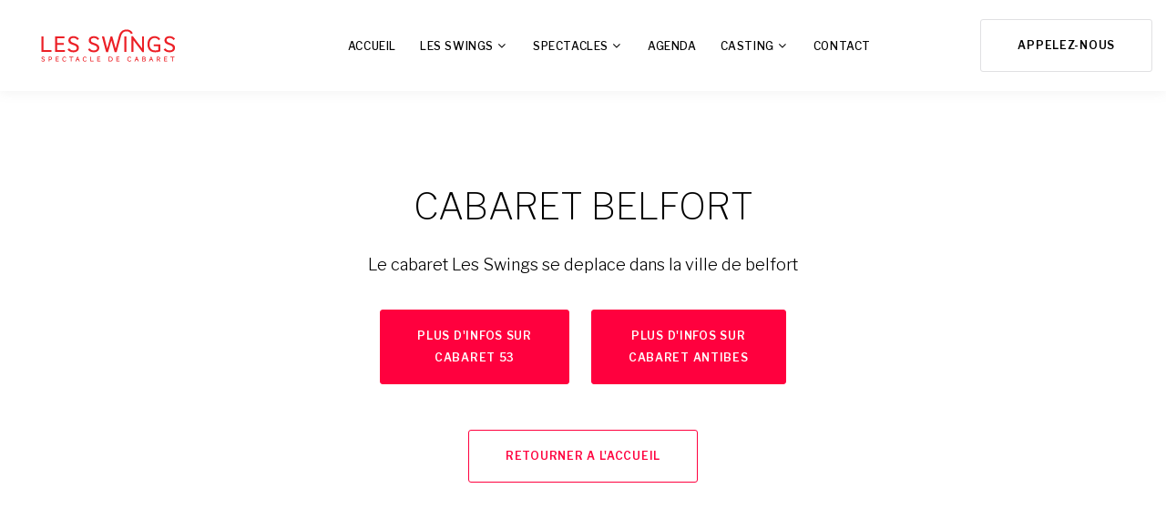

--- FILE ---
content_type: text/html; charset=UTF-8
request_url: https://www.les-swings.com/cabaret-belfort.html
body_size: 11523
content:
<!DOCTYPE html>
<html class="wide" lang="fr">
	<head>
	<title>CABARET BELFORT - LES SWINGS - Revue itinérante Music-Hall</title>
<meta charset="utf-8">
<meta name="viewport" content="width=device-width, height=device-height, initial-scale=1.0, maximum-scale=1.0, user-scalable=0">
<meta name="format-detection" content="telephone=no" />
<meta name="keywords" content="cabaret belfort, cabaret epinay sur seine, spectacle music hall provence alpe cotes d azur, cabaret bondy, cabaret pyrenees orientales, cabaret midi pyrenee, artistes en tournee ete camping m6 zone interdite, cabaret bourgogne franche comte, correze test yannick cabaret, cabaret nantes, compagnie de danse champagne ardenne, cabaret creuse, cabaret rhone alpes, spectacle french cancan m6 zone interdite camping, cabaret herault, cabaret dieppe, french cancan la reunion, cabaret savoie, spectacle cabaret limousin, cabaret aubervilliers, cabaret gers" />
<meta name="description" content="Le cabaret Les Swings se deplace dans la ville de belfort" />
<meta name="identifier-url" content="https://www.les-swings.com">
<meta name="rating" content="general">
<meta name="language" content="fr">
<meta name="author" content="LES SWINGS &reg;" />
<meta name="geography" content="BRIVE-LA-GAILLARDE, France, 19100" />
<meta name="copyright" content="2026 LES SWINGS &reg;">
<meta name="date-creation-yyyymmdd" content="20251229">
<meta name="Date-Revision-yyyymmdd" content="20260127">
<meta name="expires" content="never">
<meta name="revisit-after" content="15 days">
<meta name="robots" content="all">
     
<meta name="mobile-web-app-capable" content="yes">
<meta name="apple-mobile-web-app-capable" content="yes">
<meta name="apple-mobile-web-app-status-bar-style" content="black">
<meta name="apple-mobile-web-app-title" content="LES SWINGS">
       
<meta property="og:title" content="CABARET BELFORT - LES SWINGS - Revue itinérante Music-Hall" />
<meta property="og:description" content="Le cabaret Les Swings se deplace dans la ville de belfort" />
<meta property="og:type" content="website" />
<meta property="og:url" content="http://www.les-swings.com/cabaret-belfort.html" />
<meta property="og:image" content="http://www.les-swings.com/images/logo1_dd6d46573870f10718777626de5f157d.svg" />
<meta property="og:site_name" content="LES SWINGS" />

<meta http-equiv="x-dns-prefetch-control" content="on" />
<meta http-equiv="X-UA-Compatible" content="IE=edge">
<link rel="icon" href="favicon.ico" type="image/x-icon">
<link rel="stylesheet" type="text/css" href="https://fonts.googleapis.com/css?family=Libre+Franklin:200,300,500,600,300italic">
<link rel="stylesheet" href="css/bootstrap.css">
<link rel="stylesheet" href="css/style.css?d=20260129031950">
<!--[if lt IE 10]>
<div style="background: #212121; padding: 10px 0; box-shadow: 3px 3px 5px 0 rgba(0,0,0,.3); clear: both; text-align:center; position: relative; z-index:1;"><a href="http://windows.microsoft.com/en-US/internet-explorer/"><img src="images/ie8-panel/warning_bar_0000_us.jpg" border="0" height="42" width="820" alt="You are using an outdated browser. For a faster, safer browsing experience, upgrade for free today."></a></div>
<script src="js/html5shiv.min.js"></script>
<![endif]-->
<script>
function plus(chrono){
var url = document.getElementById("mainFrame_"+chrono+"").src;
document.getElementById('link_'+chrono+'').href = url;
}
</script>
<script src="js/core.min.js?d=20260129031950"></script>
<script src="js/imagesloaded.js?d=20260129031950"></script>    <style>
a { color: #ff003e; text-decoration: none; background-color: transparent; -webkit-text-decoration-skip: objects; }
.page .button-primary { color: #fff; background-color:#ff003e; border-color:#ff003e; }
a, a:active, a:focus { color:#ff003e; }
.page .text-primary { color:#ff003e; }
.page-link:focus, .page-link:hover { color: #fff; text-decoration: none; background-color:#ff003e; border-color:#ff003e; }
.page .icon-primary { color:#ff003e; }
.page a.icon-primary { color:#ff003e; }
.page .button-black:hover, .page .button-black:focus, .page .button-black:active, .page .button-black:hover { color: #fff; background-color:#ff003e; border-color:#ff003e; }
.page .button-gray-light-outline:hover, .page .button-gray-light-outline:focus, .page .button-gray-light-outline:active, .page .button-gray-light-outline:hover { color: #fff; background-color:#ff003e; border-color:#ff003e; }
mark, .mark { padding: 5px 10px; background-color:#ff003e; }
.btn-link { font-weight: 400; color:#ff003e; background-color: transparent; }
.page-item.active .page-link { z-index: 2; color: #fff; background-color:#ff003e; border-color:#ff003e; }
.page-item.active .page-link { z-index: 2; color: #fff; background-color:#ff003e; border-color:#ff003e; }
.page-item.active .page-link { z-index: 2; color: #fff; background-color:#ff003e; border-color:#ff003e; }
.tooltip.bs-tooltip-top .arrow::before, .tooltip.bs-tooltip-auto[x-placement^="top"] .arrow::before { margin-left: -4px; content: ""; border-width: 6px 6px 0; border-top-color:#ff003e; }
.tooltip.bs-tooltip-right .arrow::before, .tooltip.bs-tooltip-auto[x-placement^="right"] .arrow::before { margin-top: -4px; content: ""; border-width: 6px 6px 6px 0; border-right-color:#ff003e; }
.tooltip.bs-tooltip-bottom .arrow::before, .tooltip.bs-tooltip-auto[x-placement^="bottom"] .arrow::before { margin-left: -4px; content: ""; border-width: 0 6px 6px; border-bottom-color:#ff003e; }
.tooltip.bs-tooltip-left .arrow::before, .tooltip.bs-tooltip-auto[x-placement^="left"] .arrow::before { right: 0; margin-top: -4px; content: ""; border-width: 6px 0 6px 6px; border-left-color:#ff003e; }
.tooltip-inner { max-width: 200px; padding: 6px 10px; color: #fff; text-align: center; background-color:#ff003e; border-radius: 0; }
.button-link:hover { color:#ff003e; }
.btn-primary:active:hover { background-color:#ff003e; border-color:#ff003e; }
.btn-primary:active:hover { background-color:#ff003e; border-color:#ff003e; }
.box-counter__icon { font-size: 44px; line-height: 1; color:#ff003e; }
.blurb-circle__icon .icon { width: 2.4em; height: 2.4em; border: 1px solid #ff003e; border-radius: 50%; text-align: center; color: #ff003e; font-size: 30px; line-height: 2.33em; }
.blurb-minimal__icon .icon { font-size: 30px; color:#ff003e; }
.form-input:focus { outline: 0; background: #fff; border-color: #ececee; box-shadow: 0 0 0 0.05rem #ff003e; }
.checkbox-custom:checked ~ .checkbox-custom-dummy { background:#ff003e; }
.list-terms-modern dd a:hover { color:#ff003e; }
.list-marked > li a, .list-marked-primary > li a, .list-marked > li a:active, .list-marked-primary > li a:active, .list-marked > li a:focus, .list-marked-primary > li a:focus { color: #ff003e; }
.list-marked-primary > li { color: #ff003e; }
.list-marked-primary > li:before { background: #ff003e; }
.list-terms-modern dd a:hover { color:#ff003e; }
.list-ordered > li a:hover { color:#ff003e; }
.list-semicolon a:hover { color:#ff003e; }
.list-linked a { position: relative; display: block; color:#ff003e; }
.list-inline-tag { color:#ff003e; }
.list-nav > li.active, .list-nav > li a.active, .list-nav > li > a:hover { color:#ff003e; }
.list-archive li a:hover { color:#ff003e; }
.thumb__title a:hover { color:#ff003e; }
a.thumbnail-classic-title:hover { color:#ff003e; }
.thumbnail-classic-time { display: inline-block; font-size: 12px; font-style: italic; color:#ff003e; }
.quote-centered__mark { display: inline-block; fill:#ff003e; }
.quote-default__mark { display: block; width: auto; margin-left: auto; margin-right: auto; fill:#ff003e; }
.quote-bordered__mark { display: block; fill:#ff003e; }
.quote-classic__mark { fill:#ff003e; }
.tooltip-custom { color:#ff003e; }
.tooltip-custom .tooltip-inner { max-width: 253px; padding: 4px 8px; font-size: 14px; border-radius: 0; background:#ff003e; }
.tooltip-custom .tooltip.left .tooltip-arrow { border-left-color:#ff003e; }
.tooltip-custom .tooltip.right .tooltip-arrow { border-right-color:#ff003e; }
.tooltip-custom .tooltip.top .tooltip-arrow { border-top-color:#ff003e; }
.tooltip-custom .tooltip.bottom .tooltip-arrow { border-bottom-color:#ff003e; }
.breadcrumbs-custom__path a, .breadcrumbs-custom__path a:active, .breadcrumbs-custom__path a:focus { color:#ff003e; }
.panel-custom .panel-custom-title > a:before { content: ""; position: absolute; top: 50%; right: 0; font: 400 24px/24px "Linearicons"; color:#ff003e; transform: translateY(-50%) rotate(0deg); transition: .35s all ease-in-out; }
.comment-minimal__link a:hover { color: #ff003e; }
.first-letter:first-letter { float: left; display: block; padding: 22px 30px; margin-right: 20px; margin-top: 8px; line-height: 40px; font-size: 40px; border-radius: 4px; background-color:#ff003e; color: #fff; font-weight: 100; text-align: center; vertical-align: top; }
.post-inline__time, .post-inline__comment { color:#ff003e; }
.post-inline__link a:hover { color:#ff003e; }
.post-classic-title a:hover { color:#ff003e; }
.post-classic-title-icon[class*="linear-icon-"]:before { position: absolute; left: 0; top: calc(50% - 15px); display: inline-block; width: 30px; height: 30px; border-radius: 50%; background-color:#ff003e; color: #fff; font-size: 20px; line-height: 28px; text-align: center; }
.meta-author:hover { color: #ff003e; }
.post-link { padding: 27px 15px 30px; background-color:#ff003e; text-align: center; border-radius: 4px; }
[class*='bg-image-'] .nonstandart-post-header a { color:#ff003e; }
[class*='bg-image-'] .nonstandart-post-header a.icon:hover { color:#ff003e; }
.pricing-table .price span:first-of-type { font-size: 40px; font-weight: 100; color:#ff003e; }
.pricing-label svg { position: absolute; top: 0; left: 0; right: 0; bottom: 0; z-index: -1; fill:#ff003e; }
.timeline-title:hover { color:#ff003e; }
@media (min-width: 768px) {
	.page .timeline-variant-3 .timeline-inner-box:after {
		position: absolute;
		top: calc(99% - 9px);
		left: calc(50% - 9px);
		display: inline-block;
		width: 19px;
		height: 19px;
		background:#ff003e;
		border-radius: 50%;
		content: '';
	}
}
.timeline-inner-box:after { position: absolute; top: 0; left: -9px; display: inline-block; width: 19px; height: 19px; background:#ff003e; border-radius: 50%; content: ''; }
.timeline-inner-box time { display: block; font-style: italic; font-size: 12px; line-height: 26px; color:#ff003e; }
.events-single-time { display: block; color:#ff003e; }
.modal-dialog_custom button.close:hover { color:#ff003e; }
.pagination-classic li a.icon:hover, .pagination-classic li span.icon:hover { color:#ff003e; }
.product-icon-wrap .icon:hover { color: #fff; background-color:#ff003e; border-color:#ff003e; }
.product-categories a:hover { color:#ff003e; }
.product-title a:hover { color:#ff003e; }
.product-price { font-size: 24px; color:#ff003e; }
.table-checkout tfoot .list-terms-minimal dd,
.table-cart tfoot .list-terms-minimal dd {
	color: #ff003e;
}
.table-cart-remove-item .icon:hover {
	color: #ff003e;
}
.context-dark a:hover, .bg-accent a:hover, .bg-secondary-7 a:hover, .bg-gray-dark a:hover, .bg-black a:hover, .bg-gray-darker a:hover, .bg-image-4 a:hover, .bg-image-6 a:hover {
	color: #ff003e;
}
.table-cart-remove-item .icon:hover {
	color:#ff003e;
}
.context-dark a:hover, .bg-accent a:hover, .bg-secondary-7 a:hover, .bg-gray-dark a:hover, .bg-black a:hover, .bg-gray-darker a:hover, .bg-image-4 a:hover, .bg-image-6 a:hover {
	color:#ff003e;
}
.context-dark .thumb__title a:hover, .bg-accent .thumb__title a:hover, .bg-secondary-7 .thumb__title a:hover, .bg-gray-dark .thumb__title a:hover, .bg-black .thumb__title a:hover, .bg-gray-darker .thumb__title a:hover, .bg-image-4 .thumb__title a:hover, .bg-image-6 .thumb__title a:hover {
	color:#ff003e;
}
.context-dark .button-gray-light-outline:hover, .bg-accent .button-gray-light-outline:hover, .bg-secondary-7 .button-gray-light-outline:hover, .bg-gray-dark .button-gray-light-outline:hover, .bg-black .button-gray-light-outline:hover, .bg-gray-darker .button-gray-light-outline:hover, .bg-image-4 .button-gray-light-outline:hover, .bg-image-6 .button-gray-light-outline:hover, .context-dark .button-gray-light-outline:focus, .bg-accent .button-gray-light-outline:focus, .bg-secondary-7 .button-gray-light-outline:focus, .bg-gray-dark .button-gray-light-outline:focus, .bg-black .button-gray-light-outline:focus, .bg-gray-darker .button-gray-light-outline:focus, .bg-image-4 .button-gray-light-outline:focus, .bg-image-6 .button-gray-light-outline:focus, .context-dark .button-gray-light-outline:active, .bg-accent .button-gray-light-outline:active, .bg-secondary-7 .button-gray-light-outline:active, .bg-gray-dark .button-gray-light-outline:active, .bg-black .button-gray-light-outline:active, .bg-gray-darker .button-gray-light-outline:active, .bg-image-4 .button-gray-light-outline:active, .bg-image-6 .button-gray-light-outline:active, .context-dark .button-gray-light-outline:hover, .bg-accent .button-gray-light-outline:hover, .bg-secondary-7 .button-gray-light-outline:hover, .bg-gray-dark .button-gray-light-outline:hover, .bg-black .button-gray-light-outline:hover, .bg-gray-darker .button-gray-light-outline:hover, .bg-image-4 .button-gray-light-outline:hover, .bg-image-6 .button-gray-light-outline:hover {
	color: #fff;
	background-color:#ff003e;
	border-color:#ff003e;
}
.bg-accent {
	background-color:#ff003e;
}
.bg-accent-gradient {
	background-image: linear-gradient(to right, #ff003e 15%, #1f957b);
}
html .text-accent {
	color:#ff003e;
}
.owl-prev:hover,
.owl-next:hover {
	color: #ff003e;
}
.owl-dot:hover, .owl-dot.active {
	background-color:#ff003e;
}
.owl-prev:hover,
.owl-next:hover {
	color:#ff003e;
}
.carousel-post-gallery .owl-prev:hover,
.carousel-post-gallery .owl-next:hover {
	fill:#ff003e;
	color:#ff003e;
}
.rd-navbar-search .rd-search__submit:hover {
	color:#ff003e;
}
.rd-navbar-fullwidth .rd-navbar-dropdown > li > a:hover,
.rd-navbar-fullwidth .rd-megamenu-list > li > a:hover,
.rd-navbar-static .rd-navbar-dropdown > li > a:hover,
.rd-navbar-static .rd-megamenu-list > li > a:hover {
	color:#ff003e;
}
.rd-navbar-fullwidth .rd-navbar-dropdown > li > a:hover,
.rd-navbar-fullwidth .rd-megamenu-list > li > a:hover,
.rd-navbar-static .rd-navbar-dropdown > li > a:hover,
.rd-navbar-static .rd-megamenu-list > li > a:hover {
	color:#ff003e;
	background: transparent;
}
.rd-navbar-fullwidth .rd-navbar-dropdown .rd-navbar--has-dropdown > .rd-navbar-submenu-toggle:hover,
.rd-navbar-static .rd-navbar-dropdown .rd-navbar--has-dropdown > .rd-navbar-submenu-toggle:hover {
	color:#ff003e;
}
.rd-navbar-fullwidth .rd-navbar-dropdown > li > a:hover,
.rd-navbar-static .rd-navbar-dropdown > li > a:hover {
	color:#ff003e;
	background: transparent;
}
.rd-navbar-fullwidth .rd-navbar-dropdown > li > a:hover ~ .rd-navbar-submenu-toggle,
.rd-navbar-static .rd-navbar-dropdown > li > a:hover ~ .rd-navbar-submenu-toggle {
	color:#ff003e;
}
.rd-navbar-fullwidth .rd-navbar-dropdown > li.focus > a,
.rd-navbar-fullwidth .rd-navbar-dropdown > li.opened > a,
.rd-navbar-static .rd-navbar-dropdown > li.focus > a,
.rd-navbar-static .rd-navbar-dropdown > li.opened > a {
	color:#ff003e;
	background: transparent;
}

.rd-navbar-fullwidth .rd-navbar-dropdown > li.focus > a ~ .rd-navbar-submenu-toggle,
.rd-navbar-fullwidth .rd-navbar-dropdown > li.opened > a ~ .rd-navbar-submenu-toggle,
.rd-navbar-static .rd-navbar-dropdown > li.focus > a ~ .rd-navbar-submenu-toggle,
.rd-navbar-static .rd-navbar-dropdown > li.opened > a ~ .rd-navbar-submenu-toggle { color:#ff003e; }
.rd-navbar-static .rd-navbar-nav > li > a:hover,
.rd-navbar-sidebar .rd-navbar-nav > li > a:hover { color: #ff003e; }
.rd-navbar-static .rd-navbar-nav > li.opened > a,
.rd-navbar-static .rd-navbar-nav > li.active > a,
.rd-navbar-sidebar .rd-navbar-nav > li.opened > a,
.rd-navbar-sidebar .rd-navbar-nav > li.active > a { color: #ff003e; }
.rd-navbar-static .rd-navbar-nav > li.active > .rd-navbar-submenu-toggle::after,
.rd-navbar-static .rd-navbar-nav > li.focus > .rd-navbar-submenu-toggle::after,
.rd-navbar-static .rd-navbar-nav > li.opened > .rd-navbar-submenu-toggle::after,
.rd-navbar-static .rd-navbar-nav > li > a:hover + .rd-navbar-submenu-toggle::after,
.rd-navbar-sidebar .rd-navbar-nav > li.active > .rd-navbar-submenu-toggle::after,
.rd-navbar-sidebar .rd-navbar-nav > li.focus > .rd-navbar-submenu-toggle::after,
.rd-navbar-sidebar .rd-navbar-nav > li.opened > .rd-navbar-submenu-toggle::after,
.rd-navbar-sidebar .rd-navbar-nav > li > a:hover + .rd-navbar-submenu-toggle::after { color: #ff003e; }
.rd-navbar-static.rd-navbar_half-dark .rd-navbar-nav .rd-navbar-dropdown a:hover,
.rd-navbar-static.rd-navbar_half-dark .rd-navbar-nav .rd-megamenu-list a:hover,
.rd-navbar-fullwidth.rd-navbar_half-dark .rd-navbar-nav .rd-navbar-dropdown a:hover,
.rd-navbar-fullwidth.rd-navbar_half-dark .rd-navbar-nav .rd-megamenu-list a:hover { color: #ff003e; }
.rd-navbar-static.rd-navbar_half-dark .rd-navbar-nav .rd-navbar-dropdown > li.focus > a,
.rd-navbar-fullwidth.rd-navbar_half-dark .rd-navbar-nav .rd-navbar-dropdown > li.focus > a { color: #ff003e; }
.rd-navbar-static.rd-navbar_dark .rd-navbar-nav > li > a:hover,
.rd-navbar-fullwidth.rd-navbar_dark .rd-navbar-nav > li > a:hover { color: #ff003e; }
.rd-navbar-static.rd-navbar_dark .rd-navbar-nav > li.focus > a,
.rd-navbar-static.rd-navbar_dark .rd-navbar-nav > li.opened > a,
.rd-navbar-static.rd-navbar_dark .rd-navbar-nav > li.active > a,
.rd-navbar-fullwidth.rd-navbar_dark .rd-navbar-nav > li.focus > a,
.rd-navbar-fullwidth.rd-navbar_dark .rd-navbar-nav > li.opened > a,
.rd-navbar-fullwidth.rd-navbar_dark .rd-navbar-nav > li.active > a { color: #ff003e; }
.rd-navbar-static.rd-navbar_dark .rd-navbar-inner .rd-navbar-items-list a:hover,
.rd-navbar-sidebar.rd-navbar_inverse .rd-navbar-inner .rd-navbar-items-list a:hover { color: #ff003e; }
.rd-navbar-static.rd-navbar_dark .button-gray-light-outline:hover, .rd-navbar-static.rd-navbar_dark .button-gray-light-outline:focus, .rd-navbar-static.rd-navbar_dark .button-gray-light-outline:active, .rd-navbar-static.rd-navbar_dark .button-gray-light-outline:hover,
.rd-navbar-sidebar.rd-navbar_inverse .button-gray-light-outline:hover, .rd-navbar-sidebar.rd-navbar_inverse .button-gray-light-outline:focus,
.rd-navbar-sidebar.rd-navbar_inverse .button-gray-light-outline:active, .rd-navbar-sidebar.rd-navbar_inverse .button-gray-light-outline:hover { color: #fff; background-color:#ff003e; border-color:#ff003e; }
.rd-navbar-static .rd-navbar-nav > li.focus > a { color:#ff003e; }
.rd-navbar-static.rd-navbar_dark .rd-search__submit:hover,
.rd-navbar-static.rd-navbar_dark .rd-navbar-search__toggle:hover {
	color:#ff003e;
}
.rd-navbar-fullwidth .rd-navbar-nav > li > a:hover {
	color:#ff003e;
}
.rd-navbar-fullwidth .rd-navbar-nav > li.focus > a,
.rd-navbar-fullwidth .rd-navbar-nav > li.opened > a,
.rd-navbar-fullwidth .rd-navbar-nav > li.active > a {
	color:#ff003e;
}
.rd-navbar-fixed .rd-navbar-nav-wrap__shop > a { position: absolute; top: 0; right: 0; height: 48px; line-height: 48px; width: 48px; color: #fff; background: #ff003e; }
.rd-navbar-fixed .rd-navbar-nav li:hover > a, .rd-navbar-fixed .rd-navbar-nav li.focus > a, .rd-navbar-fixed .rd-navbar-nav li.active > a, .rd-navbar-fixed .rd-navbar-nav li.opened > a { color: #fff; background:#ff003e; }
.rd-navbar-fixed .rd-megamenu-list:hover > a, .rd-navbar-fixed .rd-megamenu-list.focus > a, .rd-navbar-fixed .rd-megamenu-list.active > a, .rd-navbar-fixed .rd-megamenu-list.opened > a,
.rd-navbar-fixed .rd-navbar-dropdown:hover > a,
.rd-navbar-fixed .rd-navbar-dropdown.focus > a,
.rd-navbar-fixed .rd-navbar-dropdown.active > a,
.rd-navbar-fixed .rd-navbar-dropdown.opened > a { color: #fff; background:#ff003e; }
.rd-navbar-fixed .rd-navbar-megamenu .rd-megamenu-header a:hover { color:#ff003e; }
.rd-navbar-fixed.rd-navbar_half-dark .rd-navbar-nav li:hover > a, .rd-navbar-fixed.rd-navbar_half-dark .rd-navbar-nav li.focus > a, .rd-navbar-fixed.rd-navbar_half-dark .rd-navbar-nav li.active > a, .rd-navbar-fixed.rd-navbar_half-dark .rd-navbar-nav li.opened > a { color: #fff; background:#ff003e; }
.rd-navbar-fixed.rd-navbar_half-dark .rd-megamenu-list:hover > a, .rd-navbar-fixed.rd-navbar_half-dark .rd-megamenu-list.focus > a, .rd-navbar-fixed.rd-navbar_half-dark .rd-megamenu-list.active > a, .rd-navbar-fixed.rd-navbar_half-dark .rd-megamenu-list.opened > a,
.rd-navbar-fixed.rd-navbar_half-dark .rd-navbar-dropdown:hover > a,
.rd-navbar-fixed.rd-navbar_half-dark .rd-navbar-dropdown.focus > a,
.rd-navbar-fixed.rd-navbar_half-dark .rd-navbar-dropdown.active > a,
.rd-navbar-fixed.rd-navbar_half-dark .rd-navbar-dropdown.opened > a { color: #fff; background:#ff003e; }
.rd-navbar-fixed.rd-navbar_half-dark .rd-navbar-megamenu .rd-megamenu-header a:hover { color:#ff003e; }
.rd-navbar-fixed.rd-navbar_dark .rd-navbar-panel [class*='rd-navbar-fixed__element'] > *:hover, .rd-navbar-fixed.rd-navbar_inverse .rd-navbar-panel [class*='rd-navbar-fixed__element'] > *:hover { color:#ff003e; }
.rd-search-results-live .search_submit:hover {
	color: #fff;
	background:#ff003e;
	border-color:#ff003e;
}
.rd-search-results .search {
	color: #fff;
	padding: 0 .25em;
	background:#ff003e;
}
.rd-navbar-sidebar.rd-navbar--is-stuck.rd-navbar_inverse .rd-navbar-inner .rd-search__submit:hover,
.rd-navbar-sidebar.rd-navbar--is-stuck.rd-navbar_inverse .rd-navbar-inner .rd-navbar-search__toggle:hover {
	color:#ff003e;
}
.rd-navbar-sidebar.rd-navbar--is-stuck.rd-navbar_inverse .rd-navbar-panel .rd-navbar-items-list a:hover {
	color:#ff003e;
}
.rd-navbar-fullwidth .rd-navbar-nav > li > a:hover {
	color:#ff003e;
}
.progress-linear .progress-bar-linear { height: 10px; width: 0; background-color:#ff003e; transition: .5s all ease-in-out; }
.rd-navbar-sidebar .rd-navbar-nav li.opened > a { color:#ff003e; }
.rd-navbar-sidebar .rd-navbar-nav li.opened > .rd-navbar-submenu-toggle { color:#ff003e; }
.rd-navbar-sidebar .rd-navbar-dropdown > li > a:hover, .rd-navbar-sidebar .rd-megamenu-list > li > a:hover { color:#ff003e; }
.rd-navbar-sidebar .rd-navbar-dropdown > li.active > .rd-navbar-submenu-toggle::after, .rd-navbar-sidebar .rd-navbar-dropdown > li.opened > .rd-navbar-submenu-toggle::after { transform: rotate(180deg); color:#ff003e; }
.iw-content dt a:hover, .iw-content dd a:hover { color:#ff003e; }
.rd-search-results-live .search_link:hover { color:#ff003e; }
.rd-search-results .search-title a:hover { color:#ff003e; }
.swiper-container .swiper-button-prev:hover, .swiper-container .swiper-button-next:hover { fill:#ff003e; color:#ff003e; }
.swiper-pagination-bullet:hover, .swiper-pagination-bullet-active { background: #ff003e; }
.swiper-scrollbar-drag { position: relative; left: 0; top: 0; width: 100%; height: 100%; background:#ff003e;
}
.countdown-default .countdown-amount {
	font-size: 18px;
	font-weight: 200;
	line-height: 1;
	color: #000;
}
.countdown-default .countdown-section {
	position: relative;
	display: -webkit-inline-flex;
	display: -ms-inline-flexbox;
	display: inline-flex;
	-webkit-flex-direction: column;
	-ms-flex-direction: column;
	flex-direction: column;
	-webkit-align-items: center;
	-ms-flex-align: center;
	align-items: center;
	-webkit-justify-content: center;
	-ms-flex-pack: center;
	justify-content: center;
	width: auto;
	min-height: 80px;
	min-width: 80px;
	border-radius: 100%;
	margin: 10px 5px;
	text-align: center;
	border: 1px solid #ff003e;
	white-space: normal;
}
.countdown-default.countdown-primary .countdown-section {
	background: #ff003e;
}
.tabs-custom .nav-custom-tabs li a:hover,
.tabs-custom .nav-custom-tabs li.active a {
	background-color: #ff003e;
	color: #fff;
}
@media (min-width: 768px) {
	.tabs-custom .nav-custom-tabs li a {
		background-color: transparent;
		color: #000;
		padding: 25px 22px;
	}
	.tabs-custom .nav-custom-tabs li a:hover,
	.tabs-custom .nav-custom-tabs li.active a {
		color: #ff003e;
		background-color: transparent;
	}
}
.calendar-box-search .calendar-box-search-inner h6 a:hover {
	color: #ff003e;
}
.calendar-box-list-view .icon:before {
	font-size: 24px;
	color: #ff003e;
	vertical-align: middle;
	padding-right: 10px;
}
.calendar-box-list-view li > a:hover {
	color: #ff003e;
}
.rdc-next, .rdc-prev, .rdc-events_close {
	cursor: pointer;
	transition: .3s all ease;
	font-size: 14px;
	color: #ff003e;
}



.rdc-table_events-count:before {
	content: "\e934";
	font: 400 24px/24px 'Linearicons';
	display: inline-block;
	position: absolute;
	left: 50%;
	top: 50%;
	transform: translate(-50%, -50%);
	text-indent: 0;
	color: #ff003e;
}
.booking-calendar .rdc-month,
.booking-calendar .rdc-fullyear {
	display: inline-block;
	color:#ff003e;
}
.booking-calendar .rdc-next, .booking-calendar .rdc-prev, .booking-calendar .rdc-events_close {
	color:#ff003e;
	cursor: pointer;
	transition: .3s all ease;
}
.booking-calendar .rdc-table_has-events .rdc-table_date {
    background-color: #ff003e;
    color: #fff;

}
.rdc-table_today {
	background-color:#333;
	color: #fff;
}
.rdc-table_today {
	position: relative;
	z-index: 1;
	background-color:#333;
	color: #fff;
}
.rdc-table_has-events .rdc-table_date {
    background-color:#ff003e;
    color: #fff;
}
.rdc-event {
	margin-bottom:30px !important; border-bottom:1px solid #dedede;	
}

.dtp-header { background:#ff003e; color: #fff; text-align: center; padding: 0.3rem; position: relative; }
.dtp table.dtp-picker-days tr > td > a.selected { background:#ff003e; color: #fff; }
.dtp-actual-meridien a.selected { background:#ff003e; color: #fff; }
.dtp-picker-time > a.dtp-select-hour.selected { background:#ff003e; color: #fff; }
.dtp-picker-time > a.dtp-select-minute.selected { background:#ff003e; color: #fff; }
.dtp-hand.on { background:#ff003e; }
.dtp-btn-cancel, .dtp-btn-ok { 	cursor: pointer; padding: 5px 25px; font-size: 12px; line-height: 22px; color: #fff; background-color:#ff003e; border-color:#ff003e; }
.rd-range__pointer { position: absolute; cursor: pointer; top: 1px; left: 6%; z-index: 1; width: 19px; height: 19px; border-radius: 50%; transform: translate(-50%, -50%); transform-origin: 0% 15%; transition: transform 0.2s cubic-bezier(0.35, 0, 0.25, 1); overflow: visible; background-color:#ff003e; background-clip: padding-box; }
.rd-range__line { background-color:#ff003e; position: absolute; top: 0; left: 0; height: 2px; }
.rd-range.hasTooltip .rd-range__pointer:after { position: absolute; content: ''; left: 0; border-radius: 16px; top: 19px; border-left: 14px solid transparent;
	border-right: 14px solid transparent; border-top: 16px solid #ff003e; opacity: 0; -webkit-transform: translate3d(0, -8px, 0); transform: translate3d(0, -8px, 0); transition: all 0.2s cubic-bezier(0.35, 0, 0.25, 1); }
.slick-prev:hover:before, .slick-prev:focus:before, .slick-next:hover:before, .slick-next:focus:before { opacity: 1; color:#ff003e; }
.lg-progress-bar .lg-progress {
	background-color:#ff003e;
	height: 5px;
	width: 0;
}
.lg-outer .lg-thumb-item.active, .lg-outer .lg-thumb-item:hover {
	border-color:#ff003e;
}
.lg-progress-bar .lg-progress {
	background-color:#ff003e;
	height: 5px;
	width: 0;
}
.lg-outer .lg-thumb-item.active, .lg-outer .lg-thumb-item:hover {
	border-color:#ff003e;
}
.jp-player-init {
	padding: 30px 20px;
	border-radius: 3px;
	background-color: #ff003e;
}
.cssload-speeding-wheel {
	width: 36px;
	height: 36px;
	margin: 0 auto;
	border: 3px solid #ff003e;
	border-radius: 50%;
	border-left-color: transparent;
	border-bottom-color: transparent;
	animation: cssload-spin .88s infinite linear;
}
.rd-video-context-wrapper ul li:hover, .rd-video-context-wrapper ul li.active {
	background:#ff003e;
	color: #fff;
}
.select2-container--bootstrap .select2-selection--multiple .select2-selection__choice__remove:hover {
	color:#ff003e;
}
.select2-container--bootstrap .select2-dropdown {
	border-color:#ff003e;
	overflow-x: hidden;
}
.select2-container--bootstrap .select2-selection__clear:hover {
	color: #ff003e;
}
.select2-container--bootstrap.select2-container--open .select2-selection .select2-selection__arrow b {
	border-color: transparent transparent #ff003e transparent;
	border-width: 0 5px 5px 5px;
}
.select2-container--bootstrap.select2-container--focus .select2-selection, .select2-container--bootstrap.select2-container--open .select2-selection {
	transition: border-color ease-in-out .15s, box-shadow ease-in-out .15s;
	border-color: #ff003e;
}
.select2-container--bootstrap .select2-results__option--highlighted[aria-selected] {
	background-color: #ff003e;
	color: #333;
}
.stepper-arrow:hover {
	color: #ff003e;
}
@media (min-width: 768px) {
	.tabs-custom.tabs-horizontal .nav-custom-tabs {
		position: relative;
		-webkit-justify-content: center;
		-ms-flex-pack: center;
		justify-content: center;
		display: -ms-flexbox;
		display: -webkit-flex;
		display: flex;
	}
	.tabs-custom.tabs-horizontal .nav-custom-tabs li a {
		display: block;
		background: transparent;
	}
	.tabs-custom.tabs-horizontal .nav-custom-tabs li a:hover,
	.tabs-custom.tabs-horizontal .nav-custom-tabs li a.active {
		color: #ff003e;
		background: transparent;
		border-color: transparent;
	}
	.tabs-custom.tabs-horizontal .nav-custom-tabs li a:hover:before,
	.tabs-custom.tabs-horizontal .nav-custom-tabs li a.active:before {
		transform: translate(-50%, 0);
		opacity: 1;
	}
	.tabs-custom.tabs-horizontal .nav-custom__align-left {
		-webkit-justify-content: flex-start;
		-ms-flex-pack: start;
		justify-content: flex-start;
	}
	.tabs-custom.tabs-horizontal .nav-custom__align-left li:first-of-type a {
		padding-left: 0;
	}
}
@media (max-width: 991px) {
	.isotope-filters-responsive { vertical-align: middle; }
	.isotope-filters-responsive .isotope-filters-toggle { padding: 8px 15px; }
	.isotope-filters-responsive .isotope-filters-toggle .caret { margin-left: 5px; }
	.isotope-filters-responsive > li { position: relative; vertical-align: middle; padding: 0; }
	.isotope-filters-responsive > li:first-child { margin-right: 8px; }
	.isotope-filters-responsive > li + li { margin-top: 8px; }
	.isotope-filters-responsive .isotope-filters { position: absolute; top: 49px; left: 50%; transform: translateX(-50%); z-index: 10; width: 200px; padding: 15px; background: #fff; border-radius: 3px;	text-align: left; visibility: hidden; opacity: 0; transition: .33s all ease; border: 1px solid #f2f2f2; }
	.isotope-filters-responsive .isotope-filters.active { visibility: visible; opacity: 1; }
	.isotope-filters-responsive .isotope-filters .inline-list { width: 100%; }
	.isotope-filters-responsive .isotope-filters .inline-list a { display: inline-block;width: 100%;padding: 3px 8px;font-size: 12px;color: #000;border: 0;		background-color: transparent; }
	.isotope-filters-responsive .isotope-filters .inline-list a.active, .isotope-filters-responsive .isotope-filters .inline-list a:hover {
		color: #ff003e; 		background-color: rgba(46, 211, 174, 0.1);
	}
	.isotope-filters-responsive .isotope-filters li {
		display: block;
		width: 100%;
	}
	.isotope-filters-responsive .isotope-filters li + li {
		margin-top: 6px;
	}
}
.ui-to-top, .ui-to-top:active, .ui-to-top:focus { color: #fff; background:#ff003e; }
.bgy-image:hover { -moz-transform: scale(1.06); -webkit-transform: scale(1.06); transform: scale(1.06); }

.bgy2-image {overflow:auto;-moz-transition: all 0.5s;-webkit-transition: all 0.5s;transition: all 0.5s;}
.bgy2-image:hover { -moz-transform: scale(1.06); -webkit-transform: scale(1.06); transform: scale(1.06); }


.img-thumbnail-variant-3 .caption { 
	opacity: 0;
	transform: scale(0.8);
}
.context-light h1, .bg-gray-lighter h1, .context-light h2, .bg-gray-lighter h2, .context-light h3, .bg-gray-lighter h3, .context-light h4, .bg-gray-lighter h4, .context-light h5, .bg-gray-lighter h5, .context-light h6, .bg-gray-lighter h6, .context-light .heading-1, .bg-gray-lighter .heading-1, .context-light .heading-2, .bg-gray-lighter .heading-2, .context-light .heading-3, .bg-gray-lighter .heading-3, .context-light .heading-4, .bg-gray-lighter .heading-4, .context-light .heading-5, .bg-gray-lighter .heading-5, .context-light .heading-6, .bg-gray-lighter .heading-6 {
	color: #ff003e;
}
h1, h2, h3, h4, h5, h6, .heading-1, .heading-2, .heading-3, .heading-4, .heading-5, .heading-6 {
		color: #ff003e;
}
</style>	</head>
    <!--
    <body onselectstart="return false" oncontextmenu="return false" ondragstart="return false" onMouseOver="window.status=''; return true;">    
-->
   <body>     
    	<div class="page">
        <div id="page-loader">
	<div class="cssload-container">
		<div class="cssload-speeding-wheel"></div>
	</div>
</div>			<header class="page-header">
			<div class="rd-navbar-wrap">
	<nav class="rd-navbar" data-layout="rd-navbar-fixed" data-sm-layout="rd-navbar-fixed" data-sm-device-layout="rd-navbar-fixed" data-md-layout="rd-navbar-fixed" data-md-device-layout="rd-navbar-fixed" data-lg-device-layout="rd-navbar-fixed" data-xl-device-layout="rd-navbar-static" data-xxl-device-layout="rd-navbar-static" data-lg-layout="rd-navbar-fixed" data-xl-layout="rd-navbar-static" data-xxl-layout="rd-navbar-static" data-stick-up-clone="false" data-sm-stick-up="true" data-md-stick-up="true" data-lg-stick-up="true" data-xl-stick-up="true" data-xxl-stick-up="true" data-md-stick-up-offset="69px" data-lg-stick-up-offset="1px" data-body-class="rd-navbar-default-linked">
		<div class="rd-navbar-inner">
    		<div class="rd-navbar-panel">
        	<button class="rd-navbar-toggle" data-rd-navbar-toggle=".rd-navbar-nav-wrap"><span></span></button>
        		<div class="rd-navbar-brand">
					<a class="brand-name" href="index.html" title="LES SWINGS">
                	                    <img src="images/logo1_dd6d46573870f10718777626de5f157d.svg" alt="LES SWINGS" class="img-responsive" style="height:40px;"/>
                                    	</a>
            	</div>
			</div>

			<div class="rd-navbar-nav-wrap">
            <div class="rd-navbar-nav-wrap__element"><a class="button button-gray-light-outline" href="contact.html">Appelez-nous</a></div>
                            <ul class="rd-navbar-nav">
                                <li class="">
                	<a href="index.html" target="_self" hreflang="fr" alt="ACCUEIL" accesskey="1">ACCUEIL</a>
                  
                	                </li>
                                  <li class="">
                	<a href="#" target="_self" hreflang="fr" alt="LES SWINGS" accesskey="2">LES SWINGS</a>
                  
                	                    <ul class="rd-navbar-dropdown">
                    							<li><a href="notre-histoire.html">NOTRE HISTOIRE</a>
														</li>
												<li><a href="photos-videos.html">PHOTOS / VIDEOS</a>
														</li>
												 
                    </ul>
                                    </li>
                                  <li class="">
                	<a href="#" target="_self" hreflang="fr" alt="SPECTACLES" accesskey="3">SPECTACLES</a>
                  
                	                    <ul class="rd-navbar-dropdown">
                    							<li><a href="le-grand-show.html">LE GRAND SHOW</a>
														</li>
												<li><a href="paris-canaille.html">PARIS CANAILLE</a>
														</li>
												<li><a href="french-cancan-experience.html">FRENCH CANCAN EXPERIENCE</a>
														</li>
												<li><a href="world.html">WORLD</a>
														</li>
												<li><a href="cabaret-pop.html">CABARET POP</a>
														</li>
												<li><a href="la-fiesta-des-swings.html">LA FIESTA DES SWINGS</a>
														</li>
												<li><a href="night-fever.html">NIGHT FEVER</a>
														</li>
												 
                    </ul>
                                    </li>
                                  <li class="">
                	<a href="agenda.html" target="_self" hreflang="fr" alt="AGENDA" accesskey="4">AGENDA</a>
                  
                	                </li>
                                  <li class="">
                	<a href="#" target="_self" hreflang="fr" alt="CASTING" accesskey="5">CASTING</a>
                  
                	                    <ul class="rd-navbar-dropdown">
                    							<li><a href="casting-chant.html">CASTING CHANT</a>
														</li>
												<li><a href="casting-danse.html">CASTING DANSE</a>
														</li>
												 
                    </ul>
                                    </li>
                                  <li class="">
                	<a href="contact.html" target="_self" hreflang="fr" alt="CONTACT" accesskey="6">CONTACT</a>
                  
                	                </li>
                            
                </ul>
                			</div>
		</div>
	</nav>
</div>			</header>
      
			<section>
	<div class="container">
    	<div class="text-center" style="padding-bottom:100px; padding-top:100px;">
		<h3 data-caption-animate="fadeInUpSmall"><span style="color:#000;">CABARET BELFORT</span></h3>
        <h6 data-caption-animate="fadeInUpSmall" style="color:#000;" data-caption-delay="200">Le cabaret Les Swings se deplace dans la ville de belfort</h6>
        
        
        
        
        
        
        <div>        <a hreflang="fr" class="button button-primary" style="margin-bottom:15px; margin-left:10px; margin-right:10px;" title="" href="cabaret-53.html">PLUS D'INFOS SUR<br>cabaret 53</a>
		        <a hreflang="fr" class="button button-primary" style="margin-bottom:15px; margin-left:10px; margin-right:10px;" title="" href="cabaret-antibes.html">PLUS D'INFOS SUR<br>cabaret antibes</a>
		        </div>
          
        <a hreflang="fr" href="index.php?k=5385&lang=fr" class="button">RETOURNER A L'ACCUEIL</a>
        
        <div class="row">
        <div class="col-md-2" style="margin-top:50px;">&nbsp;</div>
        <div class="col-md-8" style="margin-top:50px;">
        <div class="embed-responsive embed-responsive-16by9"><iframe id="ytplayer" class="embed-responsive-item" width="560" height="315" src="https://www.youtube.com/embed/KJ0kVEo3r5U" allow="accelerometer; autoplay; encrypted-media; gyroscope; picture-in-picture" allowfullscreen></iframe></div>
        </div>
        <div class="col-md-2" style="margin-top:50px;">&nbsp;</div>
       </div>
		</div>
    </div>          
</section>

<section style="height:0px;overflow:auto;">
	<div class="container">
    	<div class="row">
			

			                      
                                <div class="col-md-4">
                    <h5><a href="cabaret-belfort.html" title="cabaret belfort - Le cabaret Les Swings se deplace dans la ville de belfort" hreflang="fr" accesskey="1" lang="fr" target="_self">cabaret belfort</a></h5>
                    <p>Le cabaret Les Swings se deplace dans la ville de belfort</p>
                </div>
                                <div class="col-md-4">
                    <h5><a href="comedie-musicale-strasbourg.html" title="comedie musicale strasbourg - La revue cabaret Les Swings vous propose un grand nombre de tableaux de comedie musicale et se deplace dans la region strasbourg" hreflang="fr" accesskey="2" lang="fr" target="_self">comedie musicale strasbourg</a></h5>
                    <p>La revue cabaret Les Swings vous propose un grand nombre de tableaux de comedie musicale et se deplace dans la region strasbourg</p>
                </div>
                                <div class="col-md-4">
                    <h5><a href="cabaret-tarbes.html" title="cabaret tarbes - Le cabaret Les Swings se deplace dans la ville de tarbes" hreflang="fr" accesskey="3" lang="fr" target="_self">cabaret tarbes</a></h5>
                    <p>Le cabaret Les Swings se deplace dans la ville de tarbes</p>
                </div>
                                <div class="col-md-4">
                    <h5><a href="cabaret-84.html" title="cabaret 84 - Le cabaret Les Swings se deplace dans le departement 84" hreflang="fr" accesskey="4" lang="fr" target="_self">cabaret 84</a></h5>
                    <p>Le cabaret Les Swings se deplace dans le departement 84</p>
                </div>
                                <div class="col-md-4">
                    <h5><a href="cabaret-france.html" title="cabaret france - Le cabaret Les Swings se deplace en France pour tous vos evenements" hreflang="fr" accesskey="5" lang="fr" target="_self">cabaret france</a></h5>
                    <p>Le cabaret Les Swings se deplace en France pour tous vos evenements</p>
                </div>
                                <div class="col-md-4">
                    <h5><a href="troupe-cabaret-bourgogne.html" title="troupe cabaret bourgogne - La troupe de cabaret Les Swings se deplace dans la region bourgogne" hreflang="fr" accesskey="6" lang="fr" target="_self">troupe cabaret bourgogne</a></h5>
                    <p>La troupe de cabaret Les Swings se deplace dans la region bourgogne</p>
                </div>
                                <div class="col-md-4">
                    <h5><a href="cabaret-94.html" title="cabaret 94 - Le cabaret Les Swings se deplace dans le departement 94" hreflang="fr" accesskey="7" lang="fr" target="_self">cabaret 94</a></h5>
                    <p>Le cabaret Les Swings se deplace dans le departement 94</p>
                </div>
                                <div class="col-md-4">
                    <h5><a href="cabaret-15.html" title="cabaret 15 - Le cabaret Les Swings se deplace dans le departement 15" hreflang="fr" accesskey="8" lang="fr" target="_self">cabaret 15</a></h5>
                    <p>Le cabaret Les Swings se deplace dans le departement 15</p>
                </div>
                                <div class="col-md-4">
                    <h5><a href="cabaret-hauts-de-france.html" title="cabaret hauts de france - Le cabaret Les Swings se deplace dans la region hauts de france" hreflang="fr" accesskey="9" lang="fr" target="_self">cabaret hauts de france</a></h5>
                    <p>Le cabaret Les Swings se deplace dans la region hauts de france</p>
                </div>
                                <div class="col-md-4">
                    <h5><a href="cabaret-cote-d-or.html" title="cabaret cote d or - Le cabaret Les Swings se deplace dans le departement cote d or" hreflang="fr" accesskey="10" lang="fr" target="_self">cabaret cote d or</a></h5>
                    <p>Le cabaret Les Swings se deplace dans le departement cote d or</p>
                </div>
                                <div class="col-md-4">
                    <h5><a href="cabaret-guadeloupe.html" title="cabaret guadeloupe - Le cabaret Les Swings se deplace dans la region guadeloupe" hreflang="fr" accesskey="11" lang="fr" target="_self">cabaret guadeloupe</a></h5>
                    <p>Le cabaret Les Swings se deplace dans la region guadeloupe</p>
                </div>
                                <div class="col-md-4">
                    <h5><a href="cabaret-le-perreux-sur-marne.html" title="cabaret le perreux sur marne - Le cabaret Les Swings se deplace dans la ville de le perreux sur marne" hreflang="fr" accesskey="12" lang="fr" target="_self">cabaret le perreux sur marne</a></h5>
                    <p>Le cabaret Les Swings se deplace dans la ville de le perreux sur marne</p>
                </div>
                                <div class="col-md-4">
                    <h5><a href="cabaret-33.html" title="cabaret 33 - Le cabaret Les Swings se deplace dans le departement 33" hreflang="fr" accesskey="13" lang="fr" target="_self">cabaret 33</a></h5>
                    <p>Le cabaret Les Swings se deplace dans le departement 33</p>
                </div>
                                <div class="col-md-4">
                    <h5><a href="troupe-cabaret-poitou-charente.html" title="troupe cabaret poitou charente - La troupe de cabaret Les Swings se deplace dans la region charente" hreflang="fr" accesskey="14" lang="fr" target="_self">troupe cabaret poitou charente</a></h5>
                    <p>La troupe de cabaret Les Swings se deplace dans la region charente</p>
                </div>
                                <div class="col-md-4">
                    <h5><a href="cabaret-sainte-marie.html" title="cabaret sainte marie - Le cabaret Les Swings se deplace dans la ville de sainte marie" hreflang="fr" accesskey="15" lang="fr" target="_self">cabaret sainte marie</a></h5>
                    <p>Le cabaret Les Swings se deplace dans la ville de sainte marie</p>
                </div>
                                <div class="col-md-4">
                    <h5><a href="danses-music-hall.html" title="danses music hall - Au programme avec la troupe cabaret Les swings un des spectacle de danses music hall les plus demande en avec danse chant comedie magie danse sportive" hreflang="fr" accesskey="16" lang="fr" target="_self">danses music hall</a></h5>
                    <p>Au programme avec la troupe cabaret Les swings un des spectacle de danses music hall les plus demande en avec danse chant comedie magie danse sportive</p>
                </div>
                                <div class="col-md-4">
                    <h5><a href="cabaret-niort.html" title="cabaret niort - Le cabaret Les Swings se deplace dans la ville de niort" hreflang="fr" accesskey="17" lang="fr" target="_self">cabaret niort</a></h5>
                    <p>Le cabaret Les Swings se deplace dans la ville de niort</p>
                </div>
                                <div class="col-md-4">
                    <h5><a href="spectacle-music-hall-saone-et-loire-71.html" title="spectacle music hall saone et loire 71 - Les Swings vous propose un spectacle de music hall professionnel et se deplace dans le departement saone et loire 71" hreflang="fr" accesskey="18" lang="fr" target="_self">spectacle music hall saone et loire 71</a></h5>
                    <p>Les Swings vous propose un spectacle de music hall professionnel et se deplace dans le departement saone et loire 71</p>
                </div>
                                <div class="col-md-4">
                    <h5><a href="cabaret-ile-de-la-reunion.html" title="cabaret ile de la reunion - Le cabaret Les Swings se deplace dans la region ile de la reunion" hreflang="fr" accesskey="19" lang="fr" target="_self">cabaret ile de la reunion</a></h5>
                    <p>Le cabaret Les Swings se deplace dans la region ile de la reunion</p>
                </div>
                                <div class="col-md-4">
                    <h5><a href="cabaret-74.html" title="cabaret 74 - Le cabaret Les Swings se deplace dans le departement 74" hreflang="fr" accesskey="20" lang="fr" target="_self">cabaret 74</a></h5>
                    <p>Le cabaret Les Swings se deplace dans le departement 74</p>
                </div>
                                <div class="col-md-4">
                    <h5><a href="cabaret-eure-et-loir.html" title="cabaret eure et loir - Le cabaret Les Swings se deplace dans le departement eure et loir" hreflang="fr" accesskey="21" lang="fr" target="_self">cabaret eure et loir</a></h5>
                    <p>Le cabaret Les Swings se deplace dans le departement eure et loir</p>
                </div>
                                <div class="col-md-4">
                    <h5><a href="spectacle-music-hall-martinique.html" title="spectacle music hall martinique - Le spectacle music hall Les Swings se deplace dans la region martinique" hreflang="fr" accesskey="22" lang="fr" target="_self">spectacle music hall martinique</a></h5>
                    <p>Le spectacle music hall Les Swings se deplace dans la region martinique</p>
                </div>
                                <div class="col-md-4">
                    <h5><a href="troupe-cabaret-mayotte.html" title="troupe cabaret mayotte - La troupe de cabaret Les Swings se deplace dans la region mayotte" hreflang="fr" accesskey="23" lang="fr" target="_self">troupe cabaret mayotte</a></h5>
                    <p>La troupe de cabaret Les Swings se deplace dans la region mayotte</p>
                </div>
                                <div class="col-md-4">
                    <h5><a href="cabaret-val-de-marne.html" title="cabaret val de marne - Le cabaret Les Swings se deplace dans le departement val de marne" hreflang="fr" accesskey="24" lang="fr" target="_self">cabaret val de marne</a></h5>
                    <p>Le cabaret Les Swings se deplace dans le departement val de marne</p>
                </div>
                                <div class="col-md-4">
                    <h5><a href="spectacle.html" title="spectacle - Les Swings est une troupe itinérante professionnelle de danseurs et chanteurs proposant des spectacles de cabaret de qualité. Depuis plus de dix ans elle parcourt les salles de spectacle de France et s'exporte aussi à l'international, composée d'artistes  français et internationaux talentueux" hreflang="fr" accesskey="25" lang="fr" target="_self">spectacle</a></h5>
                    <p>Les Swings est une troupe itinérante professionnelle de danseurs et chanteurs proposant des spectacles de cabaret de qualité. Depuis plus de dix ans elle parcourt les salles de spectacle de France et s'exporte aussi à l'international, composée d'artistes  français et internationaux talentueux</p>
                </div>
                                <div class="col-md-4">
                    <h5><a href="revue-music-hall-martinique.html" title="revue music hall martinique - La revue music hall Les Swings se deplace dans la rÃ©gion martinique" hreflang="fr" accesskey="26" lang="fr" target="_self">revue music hall martinique</a></h5>
                    <p>La revue music hall Les Swings se deplace dans la rÃ©gion martinique</p>
                </div>
                                <div class="col-md-4">
                    <h5><a href="spectacle-music-hall-var-83.html" title="spectacle music hall var 83 - Les Swings vous propose un spectacle de music hall professionnel et se deplace dans le departement var 83" hreflang="fr" accesskey="27" lang="fr" target="_self">spectacle music hall var 83</a></h5>
                    <p>Les Swings vous propose un spectacle de music hall professionnel et se deplace dans le departement var 83</p>
                </div>
                                <div class="col-md-4">
                    <h5><a href="spectacle-ile-de-france.html" title="spectacle ile de france - Le spectacle Les Swings se dÃ©place dans la rÃ©gion ile de france" hreflang="fr" accesskey="28" lang="fr" target="_self">spectacle ile de france</a></h5>
                    <p>Le spectacle Les Swings se dÃ©place dans la rÃ©gion ile de france</p>
                </div>
                                <div class="col-md-4">
                    <h5><a href="soiree-cabaret-biarritz.html" title="soiree cabaret biarritz - Les Swings se déplace pour animer votre soiree cabaret à biarritz

Une des troupes itinérantes les plus demandées en France. Une équipe d'artistes professionnels, plus de 500 représentations et 200.000 spectateurs. Des clients prestigieux, des lieux d'exceptions : Stade de France, Opéra de Lausanne, Casino Barrière,.." hreflang="fr" accesskey="29" lang="fr" target="_self">soiree cabaret biarritz</a></h5>
                    <p>Les Swings se déplace pour animer votre soiree cabaret à biarritz

Une des troupes itinérantes les plus demandées en France. Une équipe d'artistes professionnels, plus de 500 représentations et 200.000 spectateurs. Des clients prestigieux, des lieux d'exceptions : Stade de France, Opéra de Lausanne, Casino Barrière,..</p>
                </div>
                                <div class="col-md-4">
                    <h5><a href="soiree-cabaret-aisne.html" title="soiree cabaret aisne - Les Swings se déplace pour animer votre soiree cabaret dans l aisne

Une des troupes itinérantes les plus demandées en France. Une équipe d'artistes professionnels, plus de 500 représentations et 200.000 spectateurs. Des clients prestigieux, des lieux d'exceptions : Stade de France, Opéra de Lausanne, Casino Barrière,." hreflang="fr" accesskey="30" lang="fr" target="_self">soiree cabaret aisne</a></h5>
                    <p>Les Swings se déplace pour animer votre soiree cabaret dans l aisne

Une des troupes itinérantes les plus demandées en France. Une équipe d'artistes professionnels, plus de 500 représentations et 200.000 spectateurs. Des clients prestigieux, des lieux d'exceptions : Stade de France, Opéra de Lausanne, Casino Barrière,.</p>
                </div>
                                <div class="col-md-4">
                    <h5><a href="troupe-cabaret-provence-alpe-cotes-d-azur.html" title="troupe cabaret provence alpe cotes d azur - La troupe de cabaret Les Swings se deplace dans la region alpe cotes d azur" hreflang="fr" accesskey="31" lang="fr" target="_self">troupe cabaret provence alpe cotes d azur</a></h5>
                    <p>La troupe de cabaret Les Swings se deplace dans la region alpe cotes d azur</p>
                </div>
                                <div class="col-md-4">
                    <h5><a href="cabaret-le-lamentin.html" title="cabaret le lamentin - Le cabaret Les Swings se deplace dans la ville de le lamentin" hreflang="fr" accesskey="32" lang="fr" target="_self">cabaret le lamentin</a></h5>
                    <p>Le cabaret Les Swings se deplace dans la ville de le lamentin</p>
                </div>
                                <div class="col-md-4">
                    <h5><a href="cabaret-alpes-maritimes.html" title="cabaret alpes maritimes - Le cabaret Les Swings se deplace dans le departement alpes maritimes" hreflang="fr" accesskey="33" lang="fr" target="_self">cabaret alpes maritimes</a></h5>
                    <p>Le cabaret Les Swings se deplace dans le departement alpes maritimes</p>
                </div>
                                <div class="col-md-4">
                    <h5><a href="cabaret-auvergne.html" title="cabaret auvergne - Le cabaret Les Swings se deplace dans la region auvergne" hreflang="fr" accesskey="34" lang="fr" target="_self">cabaret auvergne</a></h5>
                    <p>Le cabaret Les Swings se deplace dans la region auvergne</p>
                </div>
                                <div class="col-md-4">
                    <h5><a href="cabaret-01.html" title="cabaret 01 - Le cabaret Les Swings se deplace dans le departement 01" hreflang="fr" accesskey="35" lang="fr" target="_self">cabaret 01</a></h5>
                    <p>Le cabaret Les Swings se deplace dans le departement 01</p>
                </div>
                                <div class="col-md-4">
                    <h5><a href="cabaret-bas-rhin.html" title="cabaret bas rhin - Le cabaret Les Swings se deplace dans le departement bas rhin" hreflang="fr" accesskey="36" lang="fr" target="_self">cabaret bas rhin</a></h5>
                    <p>Le cabaret Les Swings se deplace dans le departement bas rhin</p>
                </div>
                                <div class="col-md-4">
                    <h5><a href="compagnie-de-danse-poitou-charente.html" title="compagnie de danse poitou charente - La compagnie de danse Les Swings se deplace dans la region poitou charente" hreflang="fr" accesskey="37" lang="fr" target="_self">compagnie de danse poitou charente</a></h5>
                    <p>La compagnie de danse Les Swings se deplace dans la region poitou charente</p>
                </div>
                   
            			
		</div>
	</div>
</section>      		<section class="pre-footer-corporate">
        <div class="container">
          <div class="row justify-content-sm-center justify-content-lg-start row-30 row-md-60">
            <div class="col-sm-10 col-md-6 col-lg-10 col-xl-3">
              <a class="brand-name" href="index.html" title="LES SWINGS">
                	                    <img src="images/logo1_dd6d46573870f10718777626de5f157d.svg" alt="LES SWINGS" class="img-responsive"/>
                                    	</a>
            </div>
            <div class="col-sm-10 col-md-6 col-lg-3 col-xl-3 text-justify">
              
            <h5>En quelques lignes...</h5>
              <p>La compagnie Les Swings est une troupe itinérante française de cabaret/music-hall. Elle regroupe des artistes professionnels, danseurs et chanteurs. Depuis plus de dix ans, elle parcourt les salles de spectacle en France et s'exporte aussi à l'international, composée d'artistes français et internationaux talentueux qui rendent sensationnelle chaque représentation. </p>
            </div>
            <div class="col-sm-10 col-md-6 col-lg-5 col-xl-3">
              <h5>Informations</h5>
              <ul class="list-xxs" style="margin-top:15px;">
			              
              			  <li><a href="mentions-legales.html">Mentions légales</a></li>
              			  <li><a href="politique-de-confidentialite.html">Politique de confidentialité</a></li>
              			
                                    
              			  <li><a href="contact.html">Contact</a></li>
              			
                        </ul>
              
              <!--<ul class="list-xs">
                <li>
                  
                  <article class="comment-minimal">
                    <p class="comment-minimal__author">Brian Williamson on</p>
                    <p class="comment-minimal__link"><a href="standard-post.html">Site Speed and Search Engines Optimization Aspects</a></p>
                  </article>
                </li>
                
              </ul>-->
            </div>
            <div class="col-sm-10 col-md-6 col-lg-4 col-xl-3">
              <h5>Contacts</h5>
              <ul class="list-xs">
                                <li>
                  <dl class="list-terms-minimal">
                    <dt>Adresse</dt>
                    <dd>6 rue Louis Lépine</dd>
                  </dl>
                </li>
                                
                <li>
                  <dl class="list-terms-minimal">
                    <dt>Téléphone</dt>
                    <dd>
                      <ul class="list-semicolon">
                                                <li><a href="callto:05 55 82 20 40">05 55 82 20 40</a></li>
                                                
                                                
                      </ul>
                    </dd>
                  </dl>
                </li>
                                                <li>
                  <dl class="list-terms-minimal">
                    <dt>E-mail</dt>
                    <dd><a href="/cdn-cgi/l/email-protection#88ebe7e6fce9ebfcc8e4edfba5fbffe1e6effba6ebe7e5"><span class="__cf_email__" data-cfemail="6b0804051f0a081f2b070e1846181c02050c1845080406">[email&#160;protected]</span></a></dd>
                  </dl>
                </li>
                                
              </ul>
            </div>
          </div>
        </div>
      </section>            <footer class="footer-corporate">
			<div class="container">
	<div class="footer-corporate__inner">
		<p class="rights">
    		<span>&copy; LES SWINGS</span>
        	<span>&nbsp;</span>
        	<span id="copyright-year"></span>.
		</p>
	
	    <ul class="list-inline-xxs">
    	                <li><a class="icon icon-xxs icon-primary fa fa-facebook" href="https://www.facebook.com/LesSwingsOfficiel/"></a></li>
                                                <li><a class="icon icon-xxs icon-primary fa fa-youtube" href="https://www.youtube.com/watch?v=KJ0kVEo3r5U"></a></li>
                                                <li><a class="icon icon-xxs icon-primary fa fa-instagram" href="https://www.instagram.com/lesswings/"></a></li>
                                    		</ul>
	</div>
</div>  
			</footer>
		</div>
	<div class="snackbars" id="form-output-global"></div>
    <script data-cfasync="false" src="/cdn-cgi/scripts/5c5dd728/cloudflare-static/email-decode.min.js"></script><script>
(function(d, s, id) {
var js, fjs = d.getElementsByTagName(s)[0];
	if (d.getElementById(id)) return;
  	js = d.createElement(s); js.id = id;
  	js.src = "https://connect.facebook.net/fr_FR/sdk.js#xfbml=1&version=v2.8";
  	fjs.parentNode.insertBefore(js, fjs);
	} (document, 'script', 'facebook-jssdk'));
</script>

<script src="js/script.js"></script>
<script>
  (function(i,s,o,g,r,a,m){i['GoogleAnalyticsObject']=r;i[r]=i[r]||function(){
  (i[r].q=i[r].q||[]).push(arguments)},i[r].l=1*new Date();a=s.createElement(o),
  m=s.getElementsByTagName(o)[0];a.async=1;a.src=g;m.parentNode.insertBefore(a,m)
  })(window,document,'script','//www.google-analytics.com/analytics.js','ga');

  ga('create', 'UA-56534556-1', 'auto');
  ga('send', 'pageview');

</script>
<div id="fb-root"></div>
        
        
<!-- Facebook Pixel Code -->
<script>
!function(f,b,e,v,n,t,s)
{if(f.fbq)return;n=f.fbq=function(){n.callMethod?
n.callMethod.apply(n,arguments):n.queue.push(arguments)};
if(!f._fbq)f._fbq=n;n.push=n;n.loaded=!0;n.version='2.0';
n.queue=[];t=b.createElement(e);t.async=!0;
t.src=v;s=b.getElementsByTagName(e)[0];
s.parentNode.insertBefore(t,s)}(window,document,'script',
'https://connect.facebook.net/en_US/fbevents.js');
fbq('init', '222395642424854'); 
fbq('track', 'PageView');
</script>
<noscript>
<img height="1" width="1" 
src="https://www.facebook.com/tr?id=222395642424854&ev=PageView
&noscript=1"/>
</noscript>
<!-- End Facebook Pixel Code -->


	<script defer src="https://static.cloudflareinsights.com/beacon.min.js/vcd15cbe7772f49c399c6a5babf22c1241717689176015" integrity="sha512-ZpsOmlRQV6y907TI0dKBHq9Md29nnaEIPlkf84rnaERnq6zvWvPUqr2ft8M1aS28oN72PdrCzSjY4U6VaAw1EQ==" data-cf-beacon='{"version":"2024.11.0","token":"8e2225b0268e489ebf4448c7471ee8f6","r":1,"server_timing":{"name":{"cfCacheStatus":true,"cfEdge":true,"cfExtPri":true,"cfL4":true,"cfOrigin":true,"cfSpeedBrain":true},"location_startswith":null}}' crossorigin="anonymous"></script>
</body>
</html>

--- FILE ---
content_type: text/plain
request_url: https://www.google-analytics.com/j/collect?v=1&_v=j102&a=123371940&t=pageview&_s=1&dl=https%3A%2F%2Fwww.les-swings.com%2Fcabaret-belfort.html&ul=en-us%40posix&dt=CABARET%20BELFORT%20-%20LES%20SWINGS%20-%20Revue%20itin%C3%A9rante%20Music-Hall&sr=1280x720&vp=1280x720&_u=IEBAAEABAAAAACAAI~&jid=305098863&gjid=1362233480&cid=1959998143.1769653192&tid=UA-56534556-1&_gid=577761880.1769653192&_r=1&_slc=1&z=1198068084
body_size: -451
content:
2,cG-1NHRVKRSVR